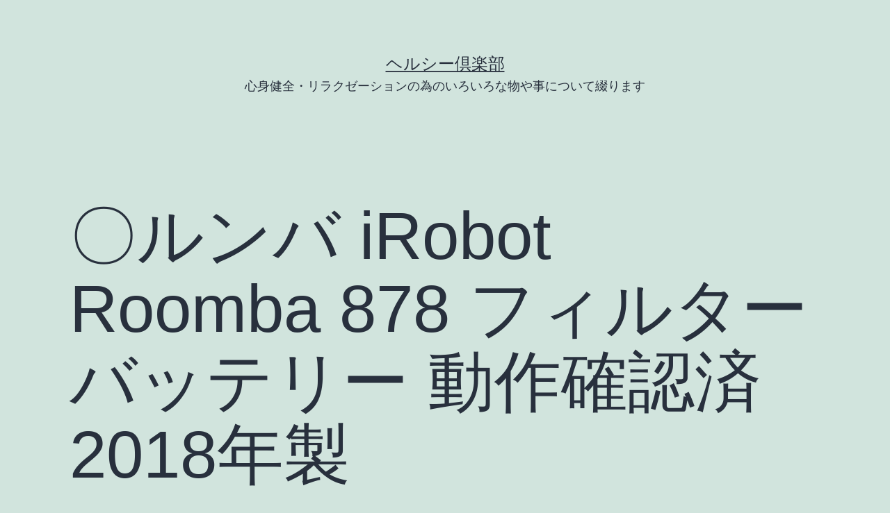

--- FILE ---
content_type: text/html; charset=UTF-8
request_url: https://cats-spirit.biz/2020/07/16/%E3%80%87%E3%83%AB%E3%83%B3%E3%83%90-irobot-roomba-878-%E3%83%95%E3%82%A3%E3%83%AB%E3%82%BF%E3%83%BC-%E3%83%90%E3%83%83%E3%83%86%E3%83%AA%E3%83%BC-%E5%8B%95%E4%BD%9C%E7%A2%BA%E8%AA%8D%E6%B8%88-2018/
body_size: 14292
content:
<!doctype html>
<html lang="ja" >
<head>
	<meta charset="UTF-8" />
	<meta name="viewport" content="width=device-width, initial-scale=1" />
	<title>〇ルンバ iRobot Roomba 878 フィルター バッテリー 動作確認済 2018年製 &#8211; ヘルシー倶楽部</title>
<meta name='robots' content='max-image-preview:large' />
<link rel='dns-prefetch' href='//webfonts.xserver.jp' />
<link rel='dns-prefetch' href='//stats.wp.com' />
<link rel='preconnect' href='//c0.wp.com' />
<link rel="alternate" type="application/rss+xml" title="ヘルシー倶楽部 &raquo; フィード" href="https://cats-spirit.biz/feed/" />
<link rel="alternate" type="application/rss+xml" title="ヘルシー倶楽部 &raquo; コメントフィード" href="https://cats-spirit.biz/comments/feed/" />
<link rel="alternate" type="application/rss+xml" title="ヘルシー倶楽部 &raquo; 〇ルンバ iRobot Roomba 878 フィルター バッテリー 動作確認済 2018年製 のコメントのフィード" href="https://cats-spirit.biz/2020/07/16/%e3%80%87%e3%83%ab%e3%83%b3%e3%83%90-irobot-roomba-878-%e3%83%95%e3%82%a3%e3%83%ab%e3%82%bf%e3%83%bc-%e3%83%90%e3%83%83%e3%83%86%e3%83%aa%e3%83%bc-%e5%8b%95%e4%bd%9c%e7%a2%ba%e8%aa%8d%e6%b8%88-2018/feed/" />
<link rel="alternate" title="oEmbed (JSON)" type="application/json+oembed" href="https://cats-spirit.biz/wp-json/oembed/1.0/embed?url=https%3A%2F%2Fcats-spirit.biz%2F2020%2F07%2F16%2F%25e3%2580%2587%25e3%2583%25ab%25e3%2583%25b3%25e3%2583%2590-irobot-roomba-878-%25e3%2583%2595%25e3%2582%25a3%25e3%2583%25ab%25e3%2582%25bf%25e3%2583%25bc-%25e3%2583%2590%25e3%2583%2583%25e3%2583%2586%25e3%2583%25aa%25e3%2583%25bc-%25e5%258b%2595%25e4%25bd%259c%25e7%25a2%25ba%25e8%25aa%258d%25e6%25b8%2588-2018%2F" />
<link rel="alternate" title="oEmbed (XML)" type="text/xml+oembed" href="https://cats-spirit.biz/wp-json/oembed/1.0/embed?url=https%3A%2F%2Fcats-spirit.biz%2F2020%2F07%2F16%2F%25e3%2580%2587%25e3%2583%25ab%25e3%2583%25b3%25e3%2583%2590-irobot-roomba-878-%25e3%2583%2595%25e3%2582%25a3%25e3%2583%25ab%25e3%2582%25bf%25e3%2583%25bc-%25e3%2583%2590%25e3%2583%2583%25e3%2583%2586%25e3%2583%25aa%25e3%2583%25bc-%25e5%258b%2595%25e4%25bd%259c%25e7%25a2%25ba%25e8%25aa%258d%25e6%25b8%2588-2018%2F&#038;format=xml" />
<style id='wp-img-auto-sizes-contain-inline-css'>
img:is([sizes=auto i],[sizes^="auto," i]){contain-intrinsic-size:3000px 1500px}
/*# sourceURL=wp-img-auto-sizes-contain-inline-css */
</style>
<style id='wp-emoji-styles-inline-css'>

	img.wp-smiley, img.emoji {
		display: inline !important;
		border: none !important;
		box-shadow: none !important;
		height: 1em !important;
		width: 1em !important;
		margin: 0 0.07em !important;
		vertical-align: -0.1em !important;
		background: none !important;
		padding: 0 !important;
	}
/*# sourceURL=wp-emoji-styles-inline-css */
</style>
<style id='wp-block-library-inline-css'>
:root{--wp-block-synced-color:#7a00df;--wp-block-synced-color--rgb:122,0,223;--wp-bound-block-color:var(--wp-block-synced-color);--wp-editor-canvas-background:#ddd;--wp-admin-theme-color:#007cba;--wp-admin-theme-color--rgb:0,124,186;--wp-admin-theme-color-darker-10:#006ba1;--wp-admin-theme-color-darker-10--rgb:0,107,160.5;--wp-admin-theme-color-darker-20:#005a87;--wp-admin-theme-color-darker-20--rgb:0,90,135;--wp-admin-border-width-focus:2px}@media (min-resolution:192dpi){:root{--wp-admin-border-width-focus:1.5px}}.wp-element-button{cursor:pointer}:root .has-very-light-gray-background-color{background-color:#eee}:root .has-very-dark-gray-background-color{background-color:#313131}:root .has-very-light-gray-color{color:#eee}:root .has-very-dark-gray-color{color:#313131}:root .has-vivid-green-cyan-to-vivid-cyan-blue-gradient-background{background:linear-gradient(135deg,#00d084,#0693e3)}:root .has-purple-crush-gradient-background{background:linear-gradient(135deg,#34e2e4,#4721fb 50%,#ab1dfe)}:root .has-hazy-dawn-gradient-background{background:linear-gradient(135deg,#faaca8,#dad0ec)}:root .has-subdued-olive-gradient-background{background:linear-gradient(135deg,#fafae1,#67a671)}:root .has-atomic-cream-gradient-background{background:linear-gradient(135deg,#fdd79a,#004a59)}:root .has-nightshade-gradient-background{background:linear-gradient(135deg,#330968,#31cdcf)}:root .has-midnight-gradient-background{background:linear-gradient(135deg,#020381,#2874fc)}:root{--wp--preset--font-size--normal:16px;--wp--preset--font-size--huge:42px}.has-regular-font-size{font-size:1em}.has-larger-font-size{font-size:2.625em}.has-normal-font-size{font-size:var(--wp--preset--font-size--normal)}.has-huge-font-size{font-size:var(--wp--preset--font-size--huge)}.has-text-align-center{text-align:center}.has-text-align-left{text-align:left}.has-text-align-right{text-align:right}.has-fit-text{white-space:nowrap!important}#end-resizable-editor-section{display:none}.aligncenter{clear:both}.items-justified-left{justify-content:flex-start}.items-justified-center{justify-content:center}.items-justified-right{justify-content:flex-end}.items-justified-space-between{justify-content:space-between}.screen-reader-text{border:0;clip-path:inset(50%);height:1px;margin:-1px;overflow:hidden;padding:0;position:absolute;width:1px;word-wrap:normal!important}.screen-reader-text:focus{background-color:#ddd;clip-path:none;color:#444;display:block;font-size:1em;height:auto;left:5px;line-height:normal;padding:15px 23px 14px;text-decoration:none;top:5px;width:auto;z-index:100000}html :where(.has-border-color){border-style:solid}html :where([style*=border-top-color]){border-top-style:solid}html :where([style*=border-right-color]){border-right-style:solid}html :where([style*=border-bottom-color]){border-bottom-style:solid}html :where([style*=border-left-color]){border-left-style:solid}html :where([style*=border-width]){border-style:solid}html :where([style*=border-top-width]){border-top-style:solid}html :where([style*=border-right-width]){border-right-style:solid}html :where([style*=border-bottom-width]){border-bottom-style:solid}html :where([style*=border-left-width]){border-left-style:solid}html :where(img[class*=wp-image-]){height:auto;max-width:100%}:where(figure){margin:0 0 1em}html :where(.is-position-sticky){--wp-admin--admin-bar--position-offset:var(--wp-admin--admin-bar--height,0px)}@media screen and (max-width:600px){html :where(.is-position-sticky){--wp-admin--admin-bar--position-offset:0px}}

/*# sourceURL=wp-block-library-inline-css */
</style><style id='global-styles-inline-css'>
:root{--wp--preset--aspect-ratio--square: 1;--wp--preset--aspect-ratio--4-3: 4/3;--wp--preset--aspect-ratio--3-4: 3/4;--wp--preset--aspect-ratio--3-2: 3/2;--wp--preset--aspect-ratio--2-3: 2/3;--wp--preset--aspect-ratio--16-9: 16/9;--wp--preset--aspect-ratio--9-16: 9/16;--wp--preset--color--black: #000000;--wp--preset--color--cyan-bluish-gray: #abb8c3;--wp--preset--color--white: #FFFFFF;--wp--preset--color--pale-pink: #f78da7;--wp--preset--color--vivid-red: #cf2e2e;--wp--preset--color--luminous-vivid-orange: #ff6900;--wp--preset--color--luminous-vivid-amber: #fcb900;--wp--preset--color--light-green-cyan: #7bdcb5;--wp--preset--color--vivid-green-cyan: #00d084;--wp--preset--color--pale-cyan-blue: #8ed1fc;--wp--preset--color--vivid-cyan-blue: #0693e3;--wp--preset--color--vivid-purple: #9b51e0;--wp--preset--color--dark-gray: #28303D;--wp--preset--color--gray: #39414D;--wp--preset--color--green: #D1E4DD;--wp--preset--color--blue: #D1DFE4;--wp--preset--color--purple: #D1D1E4;--wp--preset--color--red: #E4D1D1;--wp--preset--color--orange: #E4DAD1;--wp--preset--color--yellow: #EEEADD;--wp--preset--gradient--vivid-cyan-blue-to-vivid-purple: linear-gradient(135deg,rgb(6,147,227) 0%,rgb(155,81,224) 100%);--wp--preset--gradient--light-green-cyan-to-vivid-green-cyan: linear-gradient(135deg,rgb(122,220,180) 0%,rgb(0,208,130) 100%);--wp--preset--gradient--luminous-vivid-amber-to-luminous-vivid-orange: linear-gradient(135deg,rgb(252,185,0) 0%,rgb(255,105,0) 100%);--wp--preset--gradient--luminous-vivid-orange-to-vivid-red: linear-gradient(135deg,rgb(255,105,0) 0%,rgb(207,46,46) 100%);--wp--preset--gradient--very-light-gray-to-cyan-bluish-gray: linear-gradient(135deg,rgb(238,238,238) 0%,rgb(169,184,195) 100%);--wp--preset--gradient--cool-to-warm-spectrum: linear-gradient(135deg,rgb(74,234,220) 0%,rgb(151,120,209) 20%,rgb(207,42,186) 40%,rgb(238,44,130) 60%,rgb(251,105,98) 80%,rgb(254,248,76) 100%);--wp--preset--gradient--blush-light-purple: linear-gradient(135deg,rgb(255,206,236) 0%,rgb(152,150,240) 100%);--wp--preset--gradient--blush-bordeaux: linear-gradient(135deg,rgb(254,205,165) 0%,rgb(254,45,45) 50%,rgb(107,0,62) 100%);--wp--preset--gradient--luminous-dusk: linear-gradient(135deg,rgb(255,203,112) 0%,rgb(199,81,192) 50%,rgb(65,88,208) 100%);--wp--preset--gradient--pale-ocean: linear-gradient(135deg,rgb(255,245,203) 0%,rgb(182,227,212) 50%,rgb(51,167,181) 100%);--wp--preset--gradient--electric-grass: linear-gradient(135deg,rgb(202,248,128) 0%,rgb(113,206,126) 100%);--wp--preset--gradient--midnight: linear-gradient(135deg,rgb(2,3,129) 0%,rgb(40,116,252) 100%);--wp--preset--gradient--purple-to-yellow: linear-gradient(160deg, #D1D1E4 0%, #EEEADD 100%);--wp--preset--gradient--yellow-to-purple: linear-gradient(160deg, #EEEADD 0%, #D1D1E4 100%);--wp--preset--gradient--green-to-yellow: linear-gradient(160deg, #D1E4DD 0%, #EEEADD 100%);--wp--preset--gradient--yellow-to-green: linear-gradient(160deg, #EEEADD 0%, #D1E4DD 100%);--wp--preset--gradient--red-to-yellow: linear-gradient(160deg, #E4D1D1 0%, #EEEADD 100%);--wp--preset--gradient--yellow-to-red: linear-gradient(160deg, #EEEADD 0%, #E4D1D1 100%);--wp--preset--gradient--purple-to-red: linear-gradient(160deg, #D1D1E4 0%, #E4D1D1 100%);--wp--preset--gradient--red-to-purple: linear-gradient(160deg, #E4D1D1 0%, #D1D1E4 100%);--wp--preset--font-size--small: 18px;--wp--preset--font-size--medium: 20px;--wp--preset--font-size--large: 24px;--wp--preset--font-size--x-large: 42px;--wp--preset--font-size--extra-small: 16px;--wp--preset--font-size--normal: 20px;--wp--preset--font-size--extra-large: 40px;--wp--preset--font-size--huge: 96px;--wp--preset--font-size--gigantic: 144px;--wp--preset--spacing--20: 0.44rem;--wp--preset--spacing--30: 0.67rem;--wp--preset--spacing--40: 1rem;--wp--preset--spacing--50: 1.5rem;--wp--preset--spacing--60: 2.25rem;--wp--preset--spacing--70: 3.38rem;--wp--preset--spacing--80: 5.06rem;--wp--preset--shadow--natural: 6px 6px 9px rgba(0, 0, 0, 0.2);--wp--preset--shadow--deep: 12px 12px 50px rgba(0, 0, 0, 0.4);--wp--preset--shadow--sharp: 6px 6px 0px rgba(0, 0, 0, 0.2);--wp--preset--shadow--outlined: 6px 6px 0px -3px rgb(255, 255, 255), 6px 6px rgb(0, 0, 0);--wp--preset--shadow--crisp: 6px 6px 0px rgb(0, 0, 0);}:where(.is-layout-flex){gap: 0.5em;}:where(.is-layout-grid){gap: 0.5em;}body .is-layout-flex{display: flex;}.is-layout-flex{flex-wrap: wrap;align-items: center;}.is-layout-flex > :is(*, div){margin: 0;}body .is-layout-grid{display: grid;}.is-layout-grid > :is(*, div){margin: 0;}:where(.wp-block-columns.is-layout-flex){gap: 2em;}:where(.wp-block-columns.is-layout-grid){gap: 2em;}:where(.wp-block-post-template.is-layout-flex){gap: 1.25em;}:where(.wp-block-post-template.is-layout-grid){gap: 1.25em;}.has-black-color{color: var(--wp--preset--color--black) !important;}.has-cyan-bluish-gray-color{color: var(--wp--preset--color--cyan-bluish-gray) !important;}.has-white-color{color: var(--wp--preset--color--white) !important;}.has-pale-pink-color{color: var(--wp--preset--color--pale-pink) !important;}.has-vivid-red-color{color: var(--wp--preset--color--vivid-red) !important;}.has-luminous-vivid-orange-color{color: var(--wp--preset--color--luminous-vivid-orange) !important;}.has-luminous-vivid-amber-color{color: var(--wp--preset--color--luminous-vivid-amber) !important;}.has-light-green-cyan-color{color: var(--wp--preset--color--light-green-cyan) !important;}.has-vivid-green-cyan-color{color: var(--wp--preset--color--vivid-green-cyan) !important;}.has-pale-cyan-blue-color{color: var(--wp--preset--color--pale-cyan-blue) !important;}.has-vivid-cyan-blue-color{color: var(--wp--preset--color--vivid-cyan-blue) !important;}.has-vivid-purple-color{color: var(--wp--preset--color--vivid-purple) !important;}.has-black-background-color{background-color: var(--wp--preset--color--black) !important;}.has-cyan-bluish-gray-background-color{background-color: var(--wp--preset--color--cyan-bluish-gray) !important;}.has-white-background-color{background-color: var(--wp--preset--color--white) !important;}.has-pale-pink-background-color{background-color: var(--wp--preset--color--pale-pink) !important;}.has-vivid-red-background-color{background-color: var(--wp--preset--color--vivid-red) !important;}.has-luminous-vivid-orange-background-color{background-color: var(--wp--preset--color--luminous-vivid-orange) !important;}.has-luminous-vivid-amber-background-color{background-color: var(--wp--preset--color--luminous-vivid-amber) !important;}.has-light-green-cyan-background-color{background-color: var(--wp--preset--color--light-green-cyan) !important;}.has-vivid-green-cyan-background-color{background-color: var(--wp--preset--color--vivid-green-cyan) !important;}.has-pale-cyan-blue-background-color{background-color: var(--wp--preset--color--pale-cyan-blue) !important;}.has-vivid-cyan-blue-background-color{background-color: var(--wp--preset--color--vivid-cyan-blue) !important;}.has-vivid-purple-background-color{background-color: var(--wp--preset--color--vivid-purple) !important;}.has-black-border-color{border-color: var(--wp--preset--color--black) !important;}.has-cyan-bluish-gray-border-color{border-color: var(--wp--preset--color--cyan-bluish-gray) !important;}.has-white-border-color{border-color: var(--wp--preset--color--white) !important;}.has-pale-pink-border-color{border-color: var(--wp--preset--color--pale-pink) !important;}.has-vivid-red-border-color{border-color: var(--wp--preset--color--vivid-red) !important;}.has-luminous-vivid-orange-border-color{border-color: var(--wp--preset--color--luminous-vivid-orange) !important;}.has-luminous-vivid-amber-border-color{border-color: var(--wp--preset--color--luminous-vivid-amber) !important;}.has-light-green-cyan-border-color{border-color: var(--wp--preset--color--light-green-cyan) !important;}.has-vivid-green-cyan-border-color{border-color: var(--wp--preset--color--vivid-green-cyan) !important;}.has-pale-cyan-blue-border-color{border-color: var(--wp--preset--color--pale-cyan-blue) !important;}.has-vivid-cyan-blue-border-color{border-color: var(--wp--preset--color--vivid-cyan-blue) !important;}.has-vivid-purple-border-color{border-color: var(--wp--preset--color--vivid-purple) !important;}.has-vivid-cyan-blue-to-vivid-purple-gradient-background{background: var(--wp--preset--gradient--vivid-cyan-blue-to-vivid-purple) !important;}.has-light-green-cyan-to-vivid-green-cyan-gradient-background{background: var(--wp--preset--gradient--light-green-cyan-to-vivid-green-cyan) !important;}.has-luminous-vivid-amber-to-luminous-vivid-orange-gradient-background{background: var(--wp--preset--gradient--luminous-vivid-amber-to-luminous-vivid-orange) !important;}.has-luminous-vivid-orange-to-vivid-red-gradient-background{background: var(--wp--preset--gradient--luminous-vivid-orange-to-vivid-red) !important;}.has-very-light-gray-to-cyan-bluish-gray-gradient-background{background: var(--wp--preset--gradient--very-light-gray-to-cyan-bluish-gray) !important;}.has-cool-to-warm-spectrum-gradient-background{background: var(--wp--preset--gradient--cool-to-warm-spectrum) !important;}.has-blush-light-purple-gradient-background{background: var(--wp--preset--gradient--blush-light-purple) !important;}.has-blush-bordeaux-gradient-background{background: var(--wp--preset--gradient--blush-bordeaux) !important;}.has-luminous-dusk-gradient-background{background: var(--wp--preset--gradient--luminous-dusk) !important;}.has-pale-ocean-gradient-background{background: var(--wp--preset--gradient--pale-ocean) !important;}.has-electric-grass-gradient-background{background: var(--wp--preset--gradient--electric-grass) !important;}.has-midnight-gradient-background{background: var(--wp--preset--gradient--midnight) !important;}.has-small-font-size{font-size: var(--wp--preset--font-size--small) !important;}.has-medium-font-size{font-size: var(--wp--preset--font-size--medium) !important;}.has-large-font-size{font-size: var(--wp--preset--font-size--large) !important;}.has-x-large-font-size{font-size: var(--wp--preset--font-size--x-large) !important;}
/*# sourceURL=global-styles-inline-css */
</style>

<style id='classic-theme-styles-inline-css'>
/*! This file is auto-generated */
.wp-block-button__link{color:#fff;background-color:#32373c;border-radius:9999px;box-shadow:none;text-decoration:none;padding:calc(.667em + 2px) calc(1.333em + 2px);font-size:1.125em}.wp-block-file__button{background:#32373c;color:#fff;text-decoration:none}
/*# sourceURL=/wp-includes/css/classic-themes.min.css */
</style>
<link rel='stylesheet' id='twenty-twenty-one-style-css' href='https://cats-spirit.biz/wp-content/themes/twentytwentyone/style.css?ver=1.8' media='all' />
<style id='twenty-twenty-one-style-inline-css'>
body,input,textarea,button,.button,.faux-button,.wp-block-button__link,.wp-block-file__button,.has-drop-cap:not(:focus)::first-letter,.entry-content .wp-block-archives,.entry-content .wp-block-categories,.entry-content .wp-block-cover-image,.entry-content .wp-block-latest-comments,.entry-content .wp-block-latest-posts,.entry-content .wp-block-pullquote,.entry-content .wp-block-quote.is-large,.entry-content .wp-block-quote.is-style-large,.entry-content .wp-block-archives *,.entry-content .wp-block-categories *,.entry-content .wp-block-latest-posts *,.entry-content .wp-block-latest-comments *,.entry-content p,.entry-content ol,.entry-content ul,.entry-content dl,.entry-content dt,.entry-content cite,.entry-content figcaption,.entry-content .wp-caption-text,.comment-content p,.comment-content ol,.comment-content ul,.comment-content dl,.comment-content dt,.comment-content cite,.comment-content figcaption,.comment-content .wp-caption-text,.widget_text p,.widget_text ol,.widget_text ul,.widget_text dl,.widget_text dt,.widget-content .rssSummary,.widget-content cite,.widget-content figcaption,.widget-content .wp-caption-text { font-family: sans-serif; }
/*# sourceURL=twenty-twenty-one-style-inline-css */
</style>
<link rel='stylesheet' id='twenty-twenty-one-print-style-css' href='https://cats-spirit.biz/wp-content/themes/twentytwentyone/assets/css/print.css?ver=1.8' media='print' />
<link rel='stylesheet' id='twentytwentyone-jetpack-css' href='https://c0.wp.com/p/jetpack/15.4/modules/theme-tools/compat/twentytwentyone.css' media='all' />
<script src="https://c0.wp.com/c/6.9/wp-includes/js/jquery/jquery.min.js" id="jquery-core-js"></script>
<script src="https://c0.wp.com/c/6.9/wp-includes/js/jquery/jquery-migrate.min.js" id="jquery-migrate-js"></script>
<script src="//webfonts.xserver.jp/js/xserverv3.js?fadein=0&amp;ver=2.0.4" id="typesquare_std-js"></script>
<link rel="https://api.w.org/" href="https://cats-spirit.biz/wp-json/" /><link rel="alternate" title="JSON" type="application/json" href="https://cats-spirit.biz/wp-json/wp/v2/posts/37644" /><link rel="EditURI" type="application/rsd+xml" title="RSD" href="https://cats-spirit.biz/xmlrpc.php?rsd" />
<meta name="generator" content="WordPress 6.9" />
<link rel="canonical" href="https://cats-spirit.biz/2020/07/16/%e3%80%87%e3%83%ab%e3%83%b3%e3%83%90-irobot-roomba-878-%e3%83%95%e3%82%a3%e3%83%ab%e3%82%bf%e3%83%bc-%e3%83%90%e3%83%83%e3%83%86%e3%83%aa%e3%83%bc-%e5%8b%95%e4%bd%9c%e7%a2%ba%e8%aa%8d%e6%b8%88-2018/" />
<link rel='shortlink' href='https://cats-spirit.biz/?p=37644' />
	<style>img#wpstats{display:none}</style>
		<link rel="pingback" href="https://cats-spirit.biz/xmlrpc.php"><style>.recentcomments a{display:inline !important;padding:0 !important;margin:0 !important;}</style><script type="text/javascript" language="javascript">
    var vc_pid = "886495916";
</script><script type="text/javascript" src="//aml.valuecommerce.com/vcdal.js" async></script></head>

<body class="wp-singular post-template-default single single-post postid-37644 single-format-standard wp-embed-responsive wp-theme-twentytwentyone is-light-theme no-js singular">

<div id="page" class="site">
	<a class="skip-link screen-reader-text" href="#content">
		コンテンツへスキップ	</a>

	
<header id="masthead" class="site-header has-title-and-tagline">

	

<div class="site-branding">

	
						<p class="site-title"><a href="https://cats-spirit.biz/">ヘルシー倶楽部</a></p>
			
			<p class="site-description">
			心身健全・リラクゼーションの為のいろいろな物や事について綴ります		</p>
	</div><!-- .site-branding -->
	

</header><!-- #masthead -->

	<div id="content" class="site-content">
		<div id="primary" class="content-area">
			<main id="main" class="site-main">

<article id="post-37644" class="post-37644 post type-post status-publish format-standard has-post-thumbnail hentry category-20 entry">

	<header class="entry-header alignwide">
		<h1 class="entry-title">〇ルンバ iRobot Roomba 878 フィルター バッテリー 動作確認済 2018年製</h1>		
		
			<figure class="post-thumbnail">
				<img width="1200" height="900" src="https://cats-spirit.biz/wp-content/uploads/2020/07/9f51511f64749c297062a47ad4fa6eb9.jpg" class="attachment-post-thumbnail size-post-thumbnail wp-post-image" alt="" decoding="async" fetchpriority="high" srcset="https://cats-spirit.biz/wp-content/uploads/2020/07/9f51511f64749c297062a47ad4fa6eb9.jpg 1200w, https://cats-spirit.biz/wp-content/uploads/2020/07/9f51511f64749c297062a47ad4fa6eb9-300x225.jpg 300w, https://cats-spirit.biz/wp-content/uploads/2020/07/9f51511f64749c297062a47ad4fa6eb9-1024x768.jpg 1024w, https://cats-spirit.biz/wp-content/uploads/2020/07/9f51511f64749c297062a47ad4fa6eb9-768x576.jpg 768w" sizes="(max-width: 1200px) 100vw, 1200px" style="width:100%;height:75%;max-width:1200px;" />							</figure><!-- .post-thumbnail -->

					</header><!-- .entry-header -->

	<div class="entry-content">
		<div class="yahoo-auction-search-press">

    <div class="yasp-title">
        <h2>〇ルンバ iRobot Roomba 878 フィルター バッテリー 動作確認済 2018年製</h2>
    </div>
    <div class="yasp-main_img">
        <img decoding="async" src="https://auctions.c.yimg.jp/images.auctions.yahoo.co.jp/image/dr000/auc0107/users/e691e8e072d73d8a484ff2bd7dc866751cca0c55/i-img1200x900-1594634824zzbz5m26616.jpg" class="main_img" alt="〇ルンバ iRobot Roomba 878 フィルター バッテリー 動作確認済 2018年製">
    </div>
    <div class="yasp-sub_img">
<img decoding="async" src="https://auctions.c.yimg.jp/images.auctions.yahoo.co.jp/image/dr000/auc0107/users/e691e8e072d73d8a484ff2bd7dc866751cca0c55/i-img1200x900-1594634823qbkqix65185.jpg" class="sub_img" alt="">
<img decoding="async" src="https://auctions.c.yimg.jp/images.auctions.yahoo.co.jp/image/dr000/auc0107/users/e691e8e072d73d8a484ff2bd7dc866751cca0c55/i-img1200x900-1594634821su3asm898181.jpg" class="sub_img" alt="">
<img decoding="async" src="https://auctions.c.yimg.jp/images.auctions.yahoo.co.jp/image/dr000/auc0107/users/e691e8e072d73d8a484ff2bd7dc866751cca0c55/i-img1200x900-1594634823trhuxt864133.jpg" class="sub_img" alt="">
<img decoding="async" src="https://auctions.c.yimg.jp/images.auctions.yahoo.co.jp/image/dr000/auc0107/users/e691e8e072d73d8a484ff2bd7dc866751cca0c55/i-img1200x900-1594634823nldtdu864127.jpg" class="sub_img" alt="">
<img decoding="async" src="https://auctions.c.yimg.jp/images.auctions.yahoo.co.jp/image/dr000/auc0107/users/e691e8e072d73d8a484ff2bd7dc866751cca0c55/i-img1200x900-1594634823pxpvw11029244.jpg" class="sub_img" alt="">
<img decoding="async" src="https://auctions.c.yimg.jp/images.auctions.yahoo.co.jp/image/dr000/auc0107/users/e691e8e072d73d8a484ff2bd7dc866751cca0c55/i-img1200x900-15946348230tbdlw27440.jpg" class="sub_img" alt="">
<img decoding="async" src="https://auctions.c.yimg.jp/images.auctions.yahoo.co.jp/image/dr000/auc0107/users/e691e8e072d73d8a484ff2bd7dc866751cca0c55/i-img1200x837-1594717431poebcz106729.jpg" class="sub_img" alt="">
    </div>

<div class="yasp-button-area">
            <a href="https://amzn.to/2Xx3AqW" class="yasp-button" target="_blank" rel="noopener">アマゾンで見る</a>
        </div>
        <div class="yasp-button-area">
            <a href="https://hb.afl.rakuten.co.jp/hgc/0e070b2e.8cb6291d.0e070b2f.1bc9c9f9/?pc=https%3A%2F%2Fsearch.rakuten.co.jp%2Fsearch%2Fmall%2F%E6%8E%83%E9%99%A4%E6%A9%9F%2F" class="yasp-button" target="_blank" rel="noopener">楽天で見る</a>
        </div>
        <div class="yasp-button-area">
            <a href="//ck.jp.ap.valuecommerce.com/servlet/referral?sid=3515840&pid=886449842&vc_url=https%3A%2F%2Fshopping.yahoo.co.jp%2Fsearch%3Ffirst%3D1%26tab_ex%3Dcommerce%26fr%3Dshp-prop%26oq%3D%26aq%3D%26mcr%3D8a34d1f6cf7e03ce708c9da514fe0c38%26ts%3D1586748125%26p%3D%25E6%258E%2583%25E9%2599%25A4%25E6%25A9%259F%26cid%3D%26pf%3D%26pt%3D%26area%3D11%26dlv%3D%26sc_i%3Dshp_pc_top_searchBox_2%26sretry%3D1" class="yasp-button" target="_blank" rel="noopener">ヤフーで見る</a>
        </div>


    <div class="yasp-title">
        <h2>商品説明</h2>
    </div>

    <div class="yasp-body2">
        メーカー： iRobot       型番： Roomba 878        製造年月： 2018年製       状態： 中古品です。動作確認済です。付属品は写真を参照ください。       汚れ、変色、くすみ、傷、擦れなどある場合がございます。               画像を参照の上、御入札下さい。              ※発送は如何なる場合でも他の商品と同梱できない場合がございますので、必ず★落札前★に質問で確認してください。              ※ 出品商品には汚れやキズ、その他の難がある場合があります。              ※ 商品はスマートフォンで撮影しております。色合いや状態が実物とは異なる場合がございます。               ※ 現状付属する物のみ記載しております。付属品の欠品等ご不明な点が御座いましたらご確認、ご質問はご入札前にお問い合わせ下さい。              ※ 全ての機能・状態を記載出来ませんので、写真・商品コメントは参考程度とお考え下さい。               ※ 写真と商品コメントに疑義があった場合は現物である写真を優先いたします。少しでも不安や疑問がある場合は、ご質問下さい。              ※ 状態の感じ方には個人差がおありだと思いますので、“中古品”という事をご理解いただき、神経質な方の入札はご遠慮ください。              ご不明な点は入札前にご遠慮なくご質問下さい。分かる範囲でお答えいたします。               未使用品と記載がある商品でも新品ではありません。              基本的には売り切りですが希望価格に達しない場合取り消しする事がございます。              ご了承の上、御入札の程宜しくお願い致します。                         <br>
<br>
        <br>
<br>
                 <br>
   <br>
<br>
        <br>
<br>
                           ゆうパック 着払                  <br>
<br>
        <br>
<br>
                 <br>
   <br>
<br>
        <br>
<br>
                           Yahoo!かんたん決済（詳細）                  <br>
<br>
        <br>
<br>
                 <br>
   <br>
<br>
        <br>
<br>
                                  落札後のご連絡は24時間以内でお願いします。72時間以降、入金無き場合はキャンセルとみなし落札者の都合にて取り消しさせて頂く場合が御座います。               （非常に悪に評価がつきます。）              ☆発送詳細☆              ≪配送方法≫（千葉県より発送）              ・ゆうパック着払いのみ（保証あり）              ☆注意事項☆              落札後のキャンセル不可でお願いします。              土・日・祝日・GW・お盆・年末年始の発送は行っておりません。                         <br>
<br>
        <br>
<br>
        <br>
<br>
        <br>
<br>
この商品説明は オークション落札相場サイト「オークファン」出品テンプレート で作成されています。Powered by aucfan.com

        <div class="yasp-button-area">
            <a href="https://amzn.to/2Xx3AqW" class="yasp-button" target="_blank" rel="noopener">アマゾンで見る</a>
        </div>
        <div class="yasp-button-area">
            <a href="https://hb.afl.rakuten.co.jp/hgc/0e070b2e.8cb6291d.0e070b2f.1bc9c9f9/?pc=https%3A%2F%2Fsearch.rakuten.co.jp%2Fsearch%2Fmall%2F%E6%8E%83%E9%99%A4%E6%A9%9F%2F" class="yasp-button" target="_blank" rel="noopener">楽天で見る</a>
        </div>
        <div class="yasp-button-area">
            <a href="//ck.jp.ap.valuecommerce.com/servlet/referral?sid=3515840&pid=886449842&vc_url=https%3A%2F%2Fshopping.yahoo.co.jp%2Fsearch%3Ffirst%3D1%26tab_ex%3Dcommerce%26fr%3Dshp-prop%26oq%3D%26aq%3D%26mcr%3D8a34d1f6cf7e03ce708c9da514fe0c38%26ts%3D1586748125%26p%3D%25E6%258E%2583%25E9%2599%25A4%25E6%25A9%259F%26cid%3D%26pf%3D%26pt%3D%26area%3D11%26dlv%3D%26sc_i%3Dshp_pc_top_searchBox_2%26sretry%3D1" class="yasp-button" target="_blank" rel="noopener">ヤフーで見る</a>
        </div>

    </div>
    <div class="yasp-title">
        <h2>引用元</h2>
    </div>
    <div class="yasp-source_url">
        <a href="https://page.auctions.yahoo.co.jp/jp/auction/q381070531" target="_balnk" rel="noopener">https://page.auctions.yahoo.co.jp/jp/auction/q381070531</a>
    </div>

</div>
	</div><!-- .entry-content -->

	<footer class="entry-footer default-max-width">
		<div class="posted-by"><span class="posted-on">投稿日: <time class="entry-date published updated" datetime="2020-07-16T22:53:54+09:00">2020年7月16日</time></span><span class="byline">作成者: <a href="https://cats-spirit.biz/author/" rel="author"></a></span></div><div class="post-taxonomies"><span class="cat-links">カテゴリー: <a href="https://cats-spirit.biz/category/%e6%8e%83%e9%99%a4%e6%a9%9f/" rel="category tag">掃除機</a> </span></div>	</footer><!-- .entry-footer -->

				
</article><!-- #post-37644 -->

<div id="comments" class="comments-area default-max-width show-avatars">

	
		<div id="respond" class="comment-respond">
		<h2 id="reply-title" class="comment-reply-title">コメントする <small><a rel="nofollow" id="cancel-comment-reply-link" href="/2020/07/16/%E3%80%87%E3%83%AB%E3%83%B3%E3%83%90-irobot-roomba-878-%E3%83%95%E3%82%A3%E3%83%AB%E3%82%BF%E3%83%BC-%E3%83%90%E3%83%83%E3%83%86%E3%83%AA%E3%83%BC-%E5%8B%95%E4%BD%9C%E7%A2%BA%E8%AA%8D%E6%B8%88-2018/#respond" style="display:none;">コメントをキャンセル</a></small></h2><form action="https://cats-spirit.biz/wp-comments-post.php" method="post" id="commentform" class="comment-form"><p class="comment-notes"><span id="email-notes">メールアドレスが公開されることはありません。</span> <span class="required-field-message"><span class="required">※</span> が付いている欄は必須項目です</span></p><p class="comment-form-comment"><label for="comment">コメント <span class="required">※</span></label> <textarea id="comment" name="comment" cols="45" rows="5" maxlength="65525" required></textarea></p><p class="comment-form-author"><label for="author">名前 <span class="required">※</span></label> <input id="author" name="author" type="text" value="" size="30" maxlength="245" autocomplete="name" required /></p>
<p class="comment-form-email"><label for="email">メール <span class="required">※</span></label> <input id="email" name="email" type="email" value="" size="30" maxlength="100" aria-describedby="email-notes" autocomplete="email" required /></p>
<p class="comment-form-url"><label for="url">サイト</label> <input id="url" name="url" type="url" value="" size="30" maxlength="200" autocomplete="url" /></p>
<p class="comment-form-cookies-consent"><input id="wp-comment-cookies-consent" name="wp-comment-cookies-consent" type="checkbox" value="yes" /> <label for="wp-comment-cookies-consent">次回のコメントで使用するためブラウザーに自分の名前、メールアドレス、サイトを保存する。</label></p>
<p class="form-submit"><input name="submit" type="submit" id="submit" class="submit" value="コメントを送信" /> <input type='hidden' name='comment_post_ID' value='37644' id='comment_post_ID' />
<input type='hidden' name='comment_parent' id='comment_parent' value='0' />
</p><p style="display: none;"><input type="hidden" id="akismet_comment_nonce" name="akismet_comment_nonce" value="f04cc8f76f" /></p><p style="display: none !important;" class="akismet-fields-container" data-prefix="ak_"><label>&#916;<textarea name="ak_hp_textarea" cols="45" rows="8" maxlength="100"></textarea></label><input type="hidden" id="ak_js_1" name="ak_js" value="51"/><script>document.getElementById( "ak_js_1" ).setAttribute( "value", ( new Date() ).getTime() );</script></p></form>	</div><!-- #respond -->
	
</div><!-- #comments -->

	<nav class="navigation post-navigation" aria-label="投稿">
		<h2 class="screen-reader-text">投稿ナビゲーション</h2>
		<div class="nav-links"><div class="nav-previous"><a href="https://cats-spirit.biz/2020/07/16/%e3%83%80%e3%82%a4%e3%82%bd%e3%83%b3%e3%80%80%e6%8e%83%e9%99%a4%e6%a9%9f/" rel="prev"><p class="meta-nav"><svg class="svg-icon" width="24" height="24" aria-hidden="true" role="img" focusable="false" viewBox="0 0 24 24" fill="none" xmlns="http://www.w3.org/2000/svg"><path fill-rule="evenodd" clip-rule="evenodd" d="M20 13v-2H8l4-4-1-2-7 7 7 7 1-2-4-4z" fill="currentColor"/></svg>前の投稿</p><p class="post-title">ダイソン　掃除機</p></a></div><div class="nav-next"><a href="https://cats-spirit.biz/2020/07/16/%e9%80%81%e6%96%99%e7%84%a1%e6%96%99%e3%80%906-22%e6%96%b0%e7%99%ba%e5%a3%b2%e3%80%91%e3%83%80%e3%82%a4%e3%82%bd%e3%83%b3-dyson-digital-slim-fluffy-origin-%e3%82%b5%e3%82%a4%e3%82%af%e3%83%ad%e3%83%b3/" rel="next"><p class="meta-nav">次の投稿<svg class="svg-icon" width="24" height="24" aria-hidden="true" role="img" focusable="false" viewBox="0 0 24 24" fill="none" xmlns="http://www.w3.org/2000/svg"><path fill-rule="evenodd" clip-rule="evenodd" d="m4 13v-2h12l-4-4 1-2 7 7-7 7-1-2 4-4z" fill="currentColor"/></svg></p><p class="post-title">送料無料【6/22新発売】ダイソン Dyson Digital Slim Fluffy Origin サイクロン式 コードレス掃除機 dyson SV18FFENT 2020年最新モデル</p></a></div></div>
	</nav>			</main><!-- #main -->
		</div><!-- #primary -->
	</div><!-- #content -->

	
	<aside class="widget-area">
		<section id="search-2" class="widget widget_search"><form role="search"  method="get" class="search-form" action="https://cats-spirit.biz/">
	<label for="search-form-1">検索&hellip;</label>
	<input type="search" id="search-form-1" class="search-field" value="" name="s" />
	<input type="submit" class="search-submit" value="検索" />
</form>
</section>
		<section id="recent-posts-2" class="widget widget_recent_entries">
		<h2 class="widget-title">最近の投稿</h2><nav aria-label="最近の投稿">
		<ul>
											<li>
					<a href="https://cats-spirit.biz/2020/09/18/sharp-ki-ex75-w-%e5%8a%a0%e6%b9%bf%e7%a9%ba%e6%b0%97%e6%b8%85%e6%b5%84%e6%a9%9f%e3%82%ad%e3%83%a3%e3%82%b9%e3%82%bf%e3%83%bc%e4%bb%98%e3%81%8d%ef%bc%8a%e3%82%b8%e3%83%a3%e3%83%b3%e3%82%af%e5%93%81/">SHARP KI-EX75-W 加湿空気清浄機(キャスター付き)＊ジャンク品</a>
									</li>
											<li>
					<a href="https://cats-spirit.biz/2020/09/18/%e2%98%86%e2%98%85summer%e3%82%bb%e3%83%bc%e3%83%ab%e2%98%85%e2%98%86%e6%96%b0%e5%93%81%e2%98%86%e6%9c%aa%e4%bd%bf%e7%94%a8%e2%98%85-%e7%8f%aa%e8%97%bb%e5%9c%9f-gfun-6-x6-%e6%b5%b4%e5%ae%a4-%e7%b4%846/">☆★summerセール★☆新品☆未使用★ 珪藻土 GFUN 6-X6 浴室 約60*39*0.9cm【滑り止めシ-ト付き】 バスマット お風呂マット</a>
									</li>
											<li>
					<a href="https://cats-spirit.biz/2020/09/18/%e2%97%86%e6%95%b0%e9%87%8f%e9%99%90%e5%ae%9a%e2%98%86%e2%98%85%e7%8f%aa%e8%97%bb%e5%9c%9f%e3%82%b3%e3%83%bc%e3%82%b9%e3%82%bf%e3%83%bc-%e7%9e%ac%e9%96%93%e7%9a%84%e3%81%aa%e5%90%b8%e6%b0%b4%e5%8a%9b/">◆数量限定☆★珪藻土コースター/瞬間的な吸水力サビ・雑菌抑制 2枚入 (グリーン・直径9cm・Aタイプ）</a>
									</li>
											<li>
					<a href="https://cats-spirit.biz/2020/09/18/%e2%97%86%e6%95%b0%e9%87%8f%e9%99%90%e5%ae%9a%e2%98%86%e2%98%85%e7%8f%aa%e8%97%bb%e5%9c%9f%e3%82%b3%e3%83%bc%e3%82%b9%e3%82%bf%e3%83%bc-1pcs-%e3%82%b9%e3%82%af%e3%82%a8%e3%82%a2-%e3%83%96%e3%83%ab/">◆数量限定☆★珪藻土コースター 1pcs スクエア ブルー</a>
									</li>
											<li>
					<a href="https://cats-spirit.biz/2020/09/18/%e5%a3%b2%e3%82%8c%e7%ad%8b%ef%bc%81%e5%8d%b3%e6%b1%ba-%e3%82%af%e3%83%a2%e3%83%aakumori-%e7%8f%aa%e8%97%bb%e5%9c%9f-%e3%83%90%e3%82%b9%e3%83%9e%e3%83%83%e3%83%88-%e7%8c%ab-%e9%80%9f%e4%b9%be/">売れ筋！即決 クモリ(Kumori) 珪藻土 バスマット 猫 速乾 吸水性抜群 洗濯不要 滑り止めシート付き 大きい お風呂マット 大判</a>
									</li>
					</ul>

		</nav></section><section id="recent-comments-2" class="widget widget_recent_comments"><h2 class="widget-title">最近のコメント</h2><nav aria-label="最近のコメント"><ul id="recentcomments"></ul></nav></section><section id="archives-2" class="widget widget_archive"><h2 class="widget-title">アーカイブ</h2><nav aria-label="アーカイブ">
			<ul>
					<li><a href='https://cats-spirit.biz/2020/09/'>2020年9月</a></li>
	<li><a href='https://cats-spirit.biz/2020/08/'>2020年8月</a></li>
	<li><a href='https://cats-spirit.biz/2020/07/'>2020年7月</a></li>
	<li><a href='https://cats-spirit.biz/2020/06/'>2020年6月</a></li>
	<li><a href='https://cats-spirit.biz/2020/05/'>2020年5月</a></li>
	<li><a href='https://cats-spirit.biz/2020/04/'>2020年4月</a></li>
	<li><a href='https://cats-spirit.biz/2020/03/'>2020年3月</a></li>
			</ul>

			</nav></section><section id="categories-2" class="widget widget_categories"><h2 class="widget-title">カテゴリー</h2><nav aria-label="カテゴリー">
			<ul>
					<li class="cat-item cat-item-31"><a href="https://cats-spirit.biz/category/%e3%81%84%e3%81%b3%e3%81%8d/">いびき</a>
</li>
	<li class="cat-item cat-item-10"><a href="https://cats-spirit.biz/category/%e3%81%93%e3%82%8a%e3%81%ae%e7%b7%a9%e5%92%8c/">こりの緩和</a>
</li>
	<li class="cat-item cat-item-41"><a href="https://cats-spirit.biz/category/%e6%a2%85%e9%9b%a8%e5%af%be%e7%ad%96/%e3%81%b5%e3%81%a8%e3%82%93%e4%b9%be%e7%87%a5%e6%a9%9f/">ふとん乾燥機</a>
</li>
	<li class="cat-item cat-item-38"><a href="https://cats-spirit.biz/category/%e3%83%aa%e3%83%a9%e3%83%83%e3%82%af%e3%82%b9/%e3%82%b2%e3%83%bc%e3%83%a0/">ゲーム</a>
</li>
	<li class="cat-item cat-item-24"><a href="https://cats-spirit.biz/category/%e3%83%9e%e3%82%b9%e3%82%af/">マスク</a>
</li>
	<li class="cat-item cat-item-2"><a href="https://cats-spirit.biz/category/%e4%bd%93%e6%b8%a9%e8%a8%88/">体温計</a>
</li>
	<li class="cat-item cat-item-8"><a href="https://cats-spirit.biz/category/%e4%bd%93%e9%87%8d%e8%a8%88/">体重計</a>
</li>
	<li class="cat-item cat-item-15"><a href="https://cats-spirit.biz/category/%e5%81%a5%e5%ba%b7%e9%a3%9f%e5%93%81/">健康食品</a>
</li>
	<li class="cat-item cat-item-43"><a href="https://cats-spirit.biz/category/%e5%bf%83%e3%81%ae%e5%81%a5%e5%ba%b7/">心の健康</a>
</li>
	<li class="cat-item cat-item-39"><a href="https://cats-spirit.biz/category/%e6%9a%91%e3%81%95%e5%af%be%e7%ad%96/%e6%89%87%e9%a2%a8%e6%a9%9f/">扇風機</a>
</li>
	<li class="cat-item cat-item-20"><a href="https://cats-spirit.biz/category/%e6%8e%83%e9%99%a4%e6%a9%9f/">掃除機</a>
</li>
	<li class="cat-item cat-item-32"><a href="https://cats-spirit.biz/category/%e6%9a%91%e3%81%95%e5%af%be%e7%ad%96/">暑さ対策</a>
</li>
	<li class="cat-item cat-item-40"><a href="https://cats-spirit.biz/category/%e6%a2%85%e9%9b%a8%e5%af%be%e7%ad%96/">梅雨対策</a>
</li>
	<li class="cat-item cat-item-4"><a href="https://cats-spirit.biz/category/%e6%bc%a2%e6%96%b9/">漢方</a>
</li>
	<li class="cat-item cat-item-9"><a href="https://cats-spirit.biz/category/%e7%a9%ba%e6%b0%97%e6%b8%85%e6%b5%84%e6%a9%9f/">空気清浄機</a>
</li>
	<li class="cat-item cat-item-42"><a href="https://cats-spirit.biz/category/%e7%be%8e%e3%81%a8%e5%81%a5%e5%ba%b7/">美と健康</a>
</li>
	<li class="cat-item cat-item-3"><a href="https://cats-spirit.biz/category/%e8%a1%80%e5%9c%a7%e8%a8%88/">血圧計</a>
</li>
			</ul>

			</nav></section><section id="meta-2" class="widget widget_meta"><h2 class="widget-title">メタ情報</h2><nav aria-label="メタ情報">
		<ul>
						<li><a href="https://cats-spirit.biz/wp-login.php">ログイン</a></li>
			<li><a href="https://cats-spirit.biz/feed/">投稿フィード</a></li>
			<li><a href="https://cats-spirit.biz/comments/feed/">コメントフィード</a></li>

			<li><a href="https://ja.wordpress.org/">WordPress.org</a></li>
		</ul>

		</nav></section>	</aside><!-- .widget-area -->

	
	<footer id="colophon" class="site-footer">

				<div class="site-info">
			<div class="site-name">
																						<a href="https://cats-spirit.biz/">ヘルシー倶楽部</a>
																		</div><!-- .site-name -->

			
			<div class="powered-by">
				Proudly powered by <a href="https://ja.wordpress.org/">WordPress</a>.			</div><!-- .powered-by -->

		</div><!-- .site-info -->
	</footer><!-- #colophon -->

</div><!-- #page -->

<script type="speculationrules">
{"prefetch":[{"source":"document","where":{"and":[{"href_matches":"/*"},{"not":{"href_matches":["/wp-*.php","/wp-admin/*","/wp-content/uploads/*","/wp-content/*","/wp-content/plugins/*","/wp-content/themes/twentytwentyone/*","/*\\?(.+)"]}},{"not":{"selector_matches":"a[rel~=\"nofollow\"]"}},{"not":{"selector_matches":".no-prefetch, .no-prefetch a"}}]},"eagerness":"conservative"}]}
</script>
<script>document.body.classList.remove("no-js");</script>	<script>
	if ( -1 !== navigator.userAgent.indexOf( 'MSIE' ) || -1 !== navigator.appVersion.indexOf( 'Trident/' ) ) {
		document.body.classList.add( 'is-IE' );
	}
	</script>
			<script>
		/(trident|msie)/i.test(navigator.userAgent)&&document.getElementById&&window.addEventListener&&window.addEventListener("hashchange",(function(){var t,e=location.hash.substring(1);/^[A-z0-9_-]+$/.test(e)&&(t=document.getElementById(e))&&(/^(?:a|select|input|button|textarea)$/i.test(t.tagName)||(t.tabIndex=-1),t.focus())}),!1);
		</script>
		<script src="https://c0.wp.com/c/6.9/wp-includes/js/comment-reply.min.js" id="comment-reply-js" async data-wp-strategy="async" fetchpriority="low"></script>
<script id="twenty-twenty-one-ie11-polyfills-js-after">
( Element.prototype.matches && Element.prototype.closest && window.NodeList && NodeList.prototype.forEach ) || document.write( '<script src="https://cats-spirit.biz/wp-content/themes/twentytwentyone/assets/js/polyfills.js?ver=1.8"></scr' + 'ipt>' );
//# sourceURL=twenty-twenty-one-ie11-polyfills-js-after
</script>
<script src="https://cats-spirit.biz/wp-content/themes/twentytwentyone/assets/js/responsive-embeds.js?ver=1.8" id="twenty-twenty-one-responsive-embeds-script-js"></script>
<script id="jetpack-stats-js-before">
_stq = window._stq || [];
_stq.push([ "view", {"v":"ext","blog":"179380125","post":"37644","tz":"9","srv":"cats-spirit.biz","j":"1:15.4"} ]);
_stq.push([ "clickTrackerInit", "179380125", "37644" ]);
//# sourceURL=jetpack-stats-js-before
</script>
<script src="https://stats.wp.com/e-202604.js" id="jetpack-stats-js" defer data-wp-strategy="defer"></script>
<script defer src="https://cats-spirit.biz/wp-content/plugins/akismet/_inc/akismet-frontend.js?ver=1763005440" id="akismet-frontend-js"></script>
<script id="wp-emoji-settings" type="application/json">
{"baseUrl":"https://s.w.org/images/core/emoji/17.0.2/72x72/","ext":".png","svgUrl":"https://s.w.org/images/core/emoji/17.0.2/svg/","svgExt":".svg","source":{"concatemoji":"https://cats-spirit.biz/wp-includes/js/wp-emoji-release.min.js?ver=6.9"}}
</script>
<script type="module">
/*! This file is auto-generated */
const a=JSON.parse(document.getElementById("wp-emoji-settings").textContent),o=(window._wpemojiSettings=a,"wpEmojiSettingsSupports"),s=["flag","emoji"];function i(e){try{var t={supportTests:e,timestamp:(new Date).valueOf()};sessionStorage.setItem(o,JSON.stringify(t))}catch(e){}}function c(e,t,n){e.clearRect(0,0,e.canvas.width,e.canvas.height),e.fillText(t,0,0);t=new Uint32Array(e.getImageData(0,0,e.canvas.width,e.canvas.height).data);e.clearRect(0,0,e.canvas.width,e.canvas.height),e.fillText(n,0,0);const a=new Uint32Array(e.getImageData(0,0,e.canvas.width,e.canvas.height).data);return t.every((e,t)=>e===a[t])}function p(e,t){e.clearRect(0,0,e.canvas.width,e.canvas.height),e.fillText(t,0,0);var n=e.getImageData(16,16,1,1);for(let e=0;e<n.data.length;e++)if(0!==n.data[e])return!1;return!0}function u(e,t,n,a){switch(t){case"flag":return n(e,"\ud83c\udff3\ufe0f\u200d\u26a7\ufe0f","\ud83c\udff3\ufe0f\u200b\u26a7\ufe0f")?!1:!n(e,"\ud83c\udde8\ud83c\uddf6","\ud83c\udde8\u200b\ud83c\uddf6")&&!n(e,"\ud83c\udff4\udb40\udc67\udb40\udc62\udb40\udc65\udb40\udc6e\udb40\udc67\udb40\udc7f","\ud83c\udff4\u200b\udb40\udc67\u200b\udb40\udc62\u200b\udb40\udc65\u200b\udb40\udc6e\u200b\udb40\udc67\u200b\udb40\udc7f");case"emoji":return!a(e,"\ud83e\u1fac8")}return!1}function f(e,t,n,a){let r;const o=(r="undefined"!=typeof WorkerGlobalScope&&self instanceof WorkerGlobalScope?new OffscreenCanvas(300,150):document.createElement("canvas")).getContext("2d",{willReadFrequently:!0}),s=(o.textBaseline="top",o.font="600 32px Arial",{});return e.forEach(e=>{s[e]=t(o,e,n,a)}),s}function r(e){var t=document.createElement("script");t.src=e,t.defer=!0,document.head.appendChild(t)}a.supports={everything:!0,everythingExceptFlag:!0},new Promise(t=>{let n=function(){try{var e=JSON.parse(sessionStorage.getItem(o));if("object"==typeof e&&"number"==typeof e.timestamp&&(new Date).valueOf()<e.timestamp+604800&&"object"==typeof e.supportTests)return e.supportTests}catch(e){}return null}();if(!n){if("undefined"!=typeof Worker&&"undefined"!=typeof OffscreenCanvas&&"undefined"!=typeof URL&&URL.createObjectURL&&"undefined"!=typeof Blob)try{var e="postMessage("+f.toString()+"("+[JSON.stringify(s),u.toString(),c.toString(),p.toString()].join(",")+"));",a=new Blob([e],{type:"text/javascript"});const r=new Worker(URL.createObjectURL(a),{name:"wpTestEmojiSupports"});return void(r.onmessage=e=>{i(n=e.data),r.terminate(),t(n)})}catch(e){}i(n=f(s,u,c,p))}t(n)}).then(e=>{for(const n in e)a.supports[n]=e[n],a.supports.everything=a.supports.everything&&a.supports[n],"flag"!==n&&(a.supports.everythingExceptFlag=a.supports.everythingExceptFlag&&a.supports[n]);var t;a.supports.everythingExceptFlag=a.supports.everythingExceptFlag&&!a.supports.flag,a.supports.everything||((t=a.source||{}).concatemoji?r(t.concatemoji):t.wpemoji&&t.twemoji&&(r(t.twemoji),r(t.wpemoji)))});
//# sourceURL=https://cats-spirit.biz/wp-includes/js/wp-emoji-loader.min.js
</script>
<link rel="stylesheet" type="text/css" href="//cats-spirit.biz/wp-content/themes/twentytwentyone/cache_css/yahoo-auction-search-press-style.css" />

</body>
</html>


--- FILE ---
content_type: application/javascript; charset=utf-8;
request_url: https://dalc.valuecommerce.com/app3?p=886495916&_s=https%3A%2F%2Fcats-spirit.biz%2F2020%2F07%2F16%2F%25E3%2580%2587%25E3%2583%25AB%25E3%2583%25B3%25E3%2583%2590-irobot-roomba-878-%25E3%2583%2595%25E3%2582%25A3%25E3%2583%25AB%25E3%2582%25BF%25E3%2583%25BC-%25E3%2583%2590%25E3%2583%2583%25E3%2583%2586%25E3%2583%25AA%25E3%2583%25BC-%25E5%258B%2595%25E4%25BD%259C%25E7%25A2%25BA%25E8%25AA%258D%25E6%25B8%2588-2018%2F&vf=iVBORw0KGgoAAAANSUhEUgAAAAMAAAADCAYAAABWKLW%2FAAAAMElEQVQYV2NkFGP4nxHhwrBi0jEGxm%2FTmP93H17O0GkYzsCYy9X1f%2Ba5GAZtDSkGABidDeLlELIlAAAAAElFTkSuQmCC
body_size: 1574
content:
vc_linkswitch_callback({"t":"696e4412","r":"aW5EEgAJFIUDgVmqCooD7AqKCJS8_Q","ub":"aW5EEQAK9pYDgVmqCooBbQqKBtjmMQ%3D%3D","vcid":"[base64]","vcpub":"0.595077","approach.yahoo.co.jp":{"a":"2821580","m":"2201292","g":"92f057a28a","kaa":"2826703"},"www.omni7.jp":{"a":"2602201","m":"2993472","g":"9fa83d4b8a"},"paypaystep.yahoo.co.jp":{"a":"2821580","m":"2201292","g":"92f057a28a","kaa":"2826703"},"lohaco.yahoo.co.jp":{"a":"2686782","m":"2994932","g":"b9cfc3788a"},"l":4,"7netshopping.jp":{"a":"2602201","m":"2993472","g":"9fa83d4b8a"},"paypaymall.yahoo.co.jp":{"a":"2821580","m":"2201292","g":"92f057a28a","kaa":"2826703"},"p":886495916,"www.kensei-online.com":{"a":"2742518","m":"3254397","g":"fdabe0d98a"},"s":3515840,"mini-shopping.yahoo.co.jp":{"a":"2821580","m":"2201292","g":"92f057a28a","kaa":"2826703"},"shopping.geocities.jp":{"a":"2821580","m":"2201292","g":"92f057a28a","kaa":"2826703"},"kap":886578348,"shopping.yahoo.co.jp":{"a":"2821580","m":"2201292","g":"92f057a28a","kaa":"2826703"},"lohaco.jp":{"a":"2686782","m":"2994932","g":"b9cfc3788a"},"7net.omni7.jp":{"a":"2602201","m":"2993472","g":"9fa83d4b8a"},"www.amazon.co.jp":{"a":"2614000","m":"2366370","g":"0806a12caa","sp":"tag%3Dvc-22%26linkCode%3Dure"}})